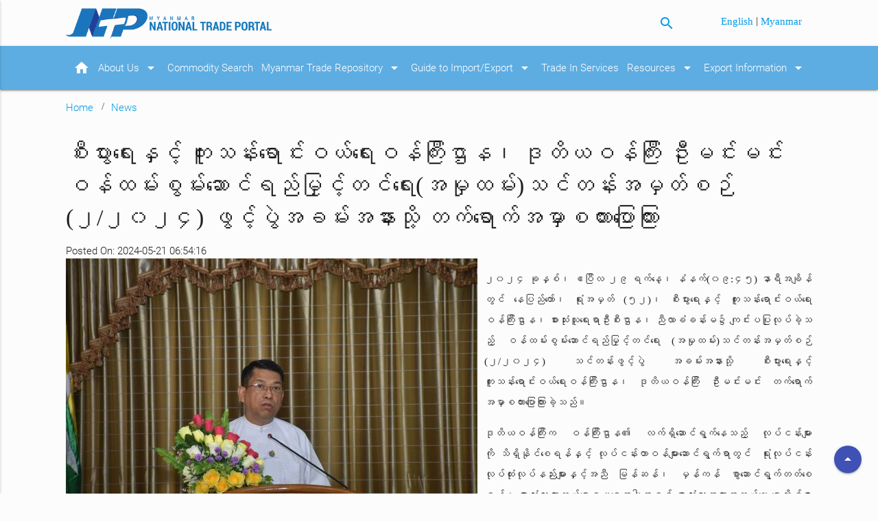

--- FILE ---
content_type: text/html; charset=UTF-8
request_url: https://www.myanmartradeportal.gov.mm/en/news/2337
body_size: 5791
content:
<!doctype html>
<html lang="en" dir="ltr">
<head>
    <meta charset="utf-8">
    <!-- Instruct Internet Explorer to use its latest rendering engine -->
    <meta http-equiv="x-ua-compatible" content="ie=edge">
    <meta http-equiv="Content-Type" content="text/html; charset=UTF-8"/>
    <meta http-equiv="Content-Security-Policy" content="upgrade-insecure-requests">
    <meta name="viewport" content="width=device-width, initial-scale=1, maximum-scale=1.0, user-scalable=no"/>
    <title>    စီးပွားရေးနှင့် ကူးသန်းရောင်းဝယ်ရေးဝန်ကြီးဌာန၊ ဒုတိယဝန်ကြီး ဦးမင်းမင်း ဝန်ထမ်းစွမ်းဆောင်ရည်မြှင့်တင်ရေး(အမှုထမ်း)သင်တန်းအမှတ်စဉ် (၂/၂၀၂၄) ဖွင့်ပွဲအခမ်းအနားသို့ တက်ရောက်အမှာစကားပြောကြား - News - Myanmar National Trade Portal</title>
    <meta name="description" content="This website will help traders find all the information they require to import goods into Myanmar and export goods from Myanmar.">
    <meta name="keywords" content="myanmar, trade, commerce, portal, national, import, export, hscode, commodity33">
    <link rel="canonical" href="https://www.myanmartradeportal.gov.mm/en/news/2337">

    <base href="https://myanmartradeportal.gov.mm">
    <!-- CSS  -->
            <link href="https://fonts.googleapis.com/icon?family=Material+Icons" rel="stylesheet">
        <link href="https://mmwebfonts.comquas.com/fonts/?font=pyidaungsu" rel="stylesheet">
        <link href="https://www.myanmartradeportal.gov.mm/assets/css/materialize.css" type="text/css" rel="stylesheet" media="screen,projection"/>
    <link href="https://www.myanmartradeportal.gov.mm/assets/css/style.css" type="text/css" rel="stylesheet" media="screen,projection"/>

    <!-- Disable tap highlight on IE -->
    <meta name="msapplication-tap-highlight" content="no">

    <!-- Web Application Manifest -->
    <link rel="manifest" href="https://www.myanmartradeportal.gov.mm/assets/icons/manifest.json">

    <!-- Add to homescreen for Chrome on Android -->
    <meta name="mobile-web-app-capable" content="yes">
    <meta name="application-name" content="Myanmar National Trade Portal">
    <link rel="icon" sizes="192x192" href="https://www.myanmartradeportal.gov.mm/assets/icons/android-icon-192x192.png">

    <!-- Add to homescreen for Safari on iOS -->
    <meta name="apple-mobile-web-app-capable" content="yes">
    <meta name="apple-mobile-web-app-status-bar-style" content="black">
    <meta name="apple-mobile-web-app-title" content="Myanmar National Trade Portal">
    <link rel="apple-touch-icon" sizes="57x57" href="https://www.myanmartradeportal.gov.mm/assets/icons/apple-icon-57x57.png">
    <link rel="apple-touch-icon" sizes="60x60" href="https://www.myanmartradeportal.gov.mm/assets/icons/apple-icon-60x60.png">
    <link rel="apple-touch-icon" sizes="72x72" href="https://www.myanmartradeportal.gov.mm/assets/icons/apple-icon-72x72.png">
    <link rel="apple-touch-icon" sizes="76x76" href="https://www.myanmartradeportal.gov.mm/assets/icons/apple-icon-76x76.png">
    <link rel="apple-touch-icon" sizes="114x114" href="https://www.myanmartradeportal.gov.mm/assets/icons/apple-icon-114x114.png">
    <link rel="apple-touch-icon" sizes="120x120" href="https://www.myanmartradeportal.gov.mm/assets/icons/apple-icon-120x120.png">
    <link rel="apple-touch-icon" sizes="144x144" href="https://www.myanmartradeportal.gov.mm/assets/icons/apple-icon-144x144.png">
    <link rel="apple-touch-icon" sizes="152x152" href="https://www.myanmartradeportal.gov.mm/assets/icons/apple-icon-152x152.png">
    <link rel="apple-touch-icon" sizes="180x180" href="https://www.myanmartradeportal.gov.mm/assets/icons/apple-icon-180x180.png">


    <!-- Tile icon for Win8 (144x144 + tile color) -->
    <meta name="msapplication-TileColor" content="#ffffff">
    <meta name="msapplication-TileImage" content="https://www.myanmartradeportal.gov.mm/assets/icons/ms-icon-144x144.png">
    <meta name="theme-color" content="#ffffff">

    <!-- Color the status bar on mobile devices -->
    <meta name="theme-color" content="#2F3BA2">

    <link rel="stylesheet" href="https://cdnjs.cloudflare.com/ajax/libs/jstree/3.2.1/themes/default/style.min.css" />
    <link rel="stylesheet" href="https://www.myanmartradeportal.gov.mm/assets/js/jquery-treeview/jquery.treeview.css" />

    <link rel="stylesheet" type="text/css" href="//cdn.jsdelivr.net/gh/kenwheeler/slick@1.7.1/slick/slick.css"/>
    <!-- Add the slick-theme.css if you want default styling -->
    <link rel="stylesheet" type="text/css" href="//cdn.jsdelivr.net/gh/kenwheeler/slick@1.7.1/slick/slick-theme.css"/>

    <!-- Open Graph -->
    <meta property="og:type" content="website">
    <meta property="og:url" content="https://www.myanmartradeportal.gov.mm/en/news/2337">
    <meta property="og:title" content="    စီးပွားရေးနှင့် ကူးသန်းရောင်းဝယ်ရေးဝန်ကြီးဌာန၊ ဒုတိယဝန်ကြီး ဦးမင်းမင်း ဝန်ထမ်းစွမ်းဆောင်ရည်မြှင့်တင်ရေး(အမှုထမ်း)သင်တန်းအမှတ်စဉ် (၂/၂၀၂၄) ဖွင့်ပွဲအခမ်းအနားသို့ တက်ရောက်အမှာစကားပြောကြား - News - Myanmar National Trade Portal">
    <meta property="og:image" content="https://www.myanmartradeportal.gov.mm/assets/images/background-4.jpg">
    <meta property="og:description" content="This website will help traders find all the information they require to import goods into Myanmar and export goods from Myanmar.">
    <meta property="og:site_name" content="Myanmar National Trade Portal">
    <meta property="og:locale" content="en">
    <meta property="og:image:width" content="1200">
    <meta property="og:image:height" content="630">

    <!-- Twitter Card -->
    <meta name="twitter:card" content="summary">
    <meta name="twitter:site" content="Myanmar National Trade Portal">
    <meta name="twitter:creator" content="MTP">
    <meta name="twitter:url" content="https://www.myanmartradeportal.gov.mm/en/news/2337">
    <meta name="twitter:title" content="    စီးပွားရေးနှင့် ကူးသန်းရောင်းဝယ်ရေးဝန်ကြီးဌာန၊ ဒုတိယဝန်ကြီး ဦးမင်းမင်း ဝန်ထမ်းစွမ်းဆောင်ရည်မြှင့်တင်ရေး(အမှုထမ်း)သင်တန်းအမှတ်စဉ် (၂/၂၀၂၄) ဖွင့်ပွဲအခမ်းအနားသို့ တက်ရောက်အမှာစကားပြောကြား - News - Myanmar National Trade Portal">
    <meta name="twitter:description" content="This website will help traders find all the information they require to import goods into Myanmar and export goods from Myanmar.">
    <meta name="twitter:image" content="https://www.myanmartradeportal.gov.mm/assets/images/background-4.jpg">
</head>
<body class="page-bgcolor-light-grey en">
<script>
(function(i,s,o,g,r,a,m){i['GoogleAnalyticsObject']=r;i[r]=i[r]||function(){
(i[r].q=i[r].q||[]).push(arguments)},i[r].l=1*new Date();a=s.createElement(o),
m=s.getElementsByTagName(o)[0];a.async=1;a.src=g;m.parentNode.insertBefore(a,m)
})(window,document,'script','https://www.google-analytics.com/analytics.js','ga');

ga('create', 'UA-44954373-13', 'auto');
ga('send', 'pageview');

</script>
<header>
    <a id="global_top"></a>
    <!-- header -->
    <div class="container">
        <div class="row">
            <div class="col s12 m5 l6 header_left">
                <a id="logo-container" href="https://www.myanmartradeportal.gov.mm/en" class="brand-logo">
                    <img src="https://www.myanmartradeportal.gov.mm/assets/images/ntp_logo.png" alt="Myanmar National Trade Portal"
                         title="Home"/>
                </a>
            </div>
            <div class="col s4 m4 l4">
                <p class="right-align" style="margin: 12px 15px 0 0;">
                <a class="btn-mtp-search-icon" title="Search"><i class="material-icons">search</i></a>
                </p>
            </div>
            <div class="col s8 m3 l2 header_right">
                <p class="right-align" style="margin: 6px 15px 0 0;">

                                                <a class="mmtext" rel="alternate" hreflang="en" href="https://www.myanmartradeportal.gov.mm/en/news/2337">
                                English
                            </a>
                                                   |
                                                                        <a class="mmtext" rel="alternate" hreflang="my" href="https://www.myanmartradeportal.gov.mm/my/news/2337">
                                Myanmar
                            </a>
                                                            </p>
            </div>
        </div>
    </div>
</header>
<div class="search-dropdown" style="display: none; overflow: visible;">
    <div class="arrow-up"></div>
    <div class="btn-close-search-dropdown" style="position: absolute; top: 5px; right: 15px; cursor: pointer; color: white;">x</div>
    <div class="search-dropdown-box">
        <form class="" action="https://www.myanmartradeportal.gov.mm/en/search">
        <div class="search-wrapper card">
            <input id="search" placeholder="Search the site" type="text" class="validate" name="query" value="">
            <button class="btn-mtp-search"><i class="material-icons">search</i></button>
        </div>
        </form>
    </div>
</div>
<nav id="main-nav" class="mtp-blue" role="navigation">
    <div class="nav-wrapper container">
        <ul class="mtp-blue hide-on-med-and-down">
    <li>
        <a href="https://www.myanmartradeportal.gov.mm/en">
            <i class="material-icons right">home</i>
        </a>
    </li>
    <li>
        <a href="https://www.myanmartradeportal.gov.mm/en/about-us">About Us            <i class="material-icons right">arrow_drop_down</i>
        </a>
        <ul class="mtp-blue sub_menu">
            <li>
                <a href="https://www.myanmartradeportal.gov.mm/en/faq">FAQs</a>
            </li>
            <li>
                <a href="https://www.myanmartradeportal.gov.mm/en/contact-us">Contact Us</a>
            </li>
            <li>
                <a href="https://www.myanmartradeportal.gov.mm/en/disclaimer">Disclaimer</a>
            </li>
        </ul>
    </li>
    <li>
        <a href="https://www.myanmartradeportal.gov.mm/en/commodity-search">Commodity Search</a>
    </li>

    <li>
        <a href="https://www.myanmartradeportal.gov.mm/en/mtr">Myanmar Trade Repository            <i class="material-icons right">arrow_drop_down</i>
        </a>
        <ul class="mtp-blue sub_menu">
            <li>
                <a href="https://www.myanmartradeportal.gov.mm/en/tariff-nomenclature">Tariff Nomenclature</a>
            </li>
            <li>
                <a href="https://www.myanmartradeportal.gov.mm/en/mfn-tariffs-and-preferential-tariff-schedule-of-fta">MFN Tariffs and Harmonized Tariff Schedule of FTA</a>
            </li>
            <li>
                <a href="https://www.myanmartradeportal.gov.mm/en/rules-of-origin">Rules of Origin</a>
            </li>
            <li>
                <a href="https://www.myanmartradeportal.gov.mm/en/non-tariff-measures">Non-Tariff Measures</a>
            </li>
            <li>
                <a href="https://www.myanmartradeportal.gov.mm/en/national-trade-and-customs-laws-and-rules">National Trade and Customs Laws and Rules</a>
            </li>
            <li>
                <a href="https://www.myanmartradeportal.gov.mm/en/procedures-and-documentary-requirement">
                    Procedures and Documentary Requirement</a>
            </li>
            <li>
                <a href="https://www.myanmartradeportal.gov.mm/en/administrative-rulings-court-rulings">
                    Administrative Rulings                </a>
            </li>
            <li>
                <a href="https://www.myanmartradeportal.gov.mm/en/best-practices-in-trade-facilitation">
                    Best Practices in Trade Facilitation                </a>
            </li>
            <li>
                <a href="https://www.myanmartradeportal.gov.mm/en/list-of-authorized-traders">
                    List of Authorized Traders</a>
            </li>

        </ul>
    </li>
    <li>
        <a href="https://www.myanmartradeportal.gov.mm/en/guide-to-import-export">Guide to Import/Export            <i class="material-icons right">arrow_drop_down</i>
        </a>
        <ul class="sub_menu">
            <li>
                <a href="https://www.myanmartradeportal.gov.mm/en/guide-to-import">Guide to Import</a>
            </li>
            <li>
                <a href="https://www.myanmartradeportal.gov.mm/en/guide-to-export">Guide to Export</a>
            </li>
            <li>
                <a href="https://www.myanmartradeportal.gov.mm/en/special-customs-procedures">Special Custom Procedures                </a>
            </li>
        </ul>
    </li>
    <li>
        <a href="https://www.myanmartradeportal.gov.mm/en/trade-in-services">Trade In Services</a>
    </li>
    <li>
        <a href="https://www.myanmartradeportal.gov.mm/en/resources">Resources            <i class="material-icons right">arrow_drop_down</i>
        </a>
        <ul class="sub_menu">
            <li>
                <a href="https://www.myanmartradeportal.gov.mm/en/legals">Legal Documents</a>
            </li>
            <li>
                <a href="https://www.myanmartradeportal.gov.mm/en/ecommerce">e-Commerce Laws and Regulations</a>
            </li>
            <li>
                <a href="https://www.myanmartradeportal.gov.mm/en/forms">Forms</a>
            </li>
            <li>
                <a href="https://www.myanmartradeportal.gov.mm/en/measures">Measures &amp; Procedures</a>
            </li>
            <li>
                <a target="_blank" href="http://www.myanmarstandards.org.mm/index.php?lang=en">TBT Enquiry Point</a>
            </li>
            <li>
                <a target="_blank" href="https://ppd.doa.gov.mm">SPS Enquiry Point</a>
            </li>
            <li>
                <a href="https://www.myanmartradeportal.gov.mm/en/news">News</a>
            </li>
            <li>
                <a href="https://www.myanmartradeportal.gov.mm/en/announcements">Announcements</a>
            </li>
            <li>
                <a href="https://www.myanmartradeportal.gov.mm/en/publications">Publications</a>
            </li>
            <li>
                <a href="https://www.myanmartradeportal.gov.mm/en/articles">Articles</a>
            </li>
            <li>
                <a href="https://www.myanmartradeportal.gov.mm/en/documents">Documents</a>
            </li>
            <li>
                <a href="https://www.myanmartradeportal.gov.mm/en/trade-data-charts">Trade Data &amp; Charts</a>
            </li>
        </ul>
    </li>
    <li>
        <a href="https://www.myanmartradeportal.gov.mm/en/export-information">Export Information                        <i class="material-icons right">arrow_drop_down</i>
                    </a>
        <ul class="sub_menu">
            <li>
                <a href="https://www.myanmartradeportal.gov.mm/en/wto-notifications">WTO Notifications</a>
            </li>
            <li>
                <a href="https://www.myanmartradeportal.gov.mm/en/asean-member-states">ASEAN Member States </a>
            </li>
            <li>
                <a href="https://www.myanmartradeportal.gov.mm/en/ad-hoc-notifications">Ad-hoc Notifications </a>
            </li>
        </ul>
    </li>
</ul>

<ul id="nav-mobile" class="side-nav">
    <li>
        <a href="en/about-us">About Us
            <i class="material-icons right">arrow_drop_down</i>
        </a>
        <ul class="mobile_sub_menu">
            <li>
                <a href="en/faq">FAQs</a>
            </li>
            <li>
                <a href="en/contact-us">Contact Us</a>
            </li>
            <li>
                <a href="en/disclaimer">Disclaimer</a>
            </li>
        </ul>
    </li>
    <li>
        <a href="https://www.myanmartradeportal.gov.mm/en/commodity-search">Commodity Search</a>
    </li>
    <li>
        <a href="https://www.myanmartradeportal.gov.mm/en/mtr">Myanmar Trade Repository
            <i class="material-icons right">arrow_drop_down</i>
        </a>
        <ul class="mobile_sub_menu">
            <li>
                <a href="https://www.myanmartradeportal.gov.mm/en/tariff-nomenclature">Tariff Nomenclature</a>
            </li>
            <li>
                <a href="https://www.myanmartradeportal.gov.mm/en/mfn-tariffs-and-preferential-tariff-schedule-of-fta">MFN Tariffs and Harmonized Tariff Schedule of FTA</a>
            </li>
            <li>
                <a href="https://www.myanmartradeportal.gov.mm/en/rules-of-origin">Rules of Origin</a>
            </li>
            <li>
                <a href="https://www.myanmartradeportal.gov.mm/en/non-tariff-measures">Non-Tariff Measures</a>
            </li>
            <li>
                <a href="https://www.myanmartradeportal.gov.mm/en/national-trade-and-customs-laws-and-rules">National Trade and Customs Laws and Rules</a>
            </li>
            <li>
                <a href="https://www.myanmartradeportal.gov.mm/en/procedures-and-documentary-requirement">Procedures and Documentary Requirement</a>
            </li>
            <li>
                <a href="https://www.myanmartradeportal.gov.mm/en/administrative-rulings-court-rulings">Administrative Rulings</a>
            </li>
            <li>
                <a href="https://www.myanmartradeportal.gov.mm/en/best-practices-in-trade-facilitation">Best Practices in Trade Facilitation </a>
            </li>
            <li>
                <a href="https://www.myanmartradeportal.gov.mm/en/list-of-authorized-traders">List of Authorized Traders </a>
            </li>

        </ul>
    </li>
    <li>
        <a href="https://www.myanmartradeportal.gov.mm/en/guide-to-import-export">Guide to Import/Export
            <i class="material-icons right">arrow_drop_down</i>
        </a>
        <ul class="mobile_sub_menu">
            <li>
                <a href="https://www.myanmartradeportal.gov.mm/en/guide-to-import">Guide to Import</a>
            </li>
            <li>
                <a href="https://www.myanmartradeportal.gov.mm/en/guide-to-export">Guide to Export</a>
            </li>
            <li>
                <a href="https://www.myanmartradeportal.gov.mm/en/special-customs-procedures">Special Custom Procedures
                </a>
            </li>
        </ul>
    </li>
    <li>
        <a href="en/trade-in-services">Trade In Services</a>
    </li>
    <li>
        <a href="https://www.myanmartradeportal.gov.mm/en/resources">Resources
            <i class="material-icons right">arrow_drop_down</i>
        </a>
        <ul class="mobile_sub_menu">
            <li>
                <a href="https://www.myanmartradeportal.gov.mm/en/legals">Legal Documents</a>
            </li>
            <li>
                <a href="https://www.myanmartradeportal.gov.mm/en/ecommerce">e-Commerce Laws and Regulations</a>
            </li>
            <li>
                <a href="https://www.myanmartradeportal.gov.mm/en/forms">Forms</a>
            </li>
            <li>
                <a href="https://www.myanmartradeportal.gov.mm/en/measures">Measures &amp; Procedures</a>
            </li>
            <li>
                <a target="_blank" href="http://www.myanmarstandards.org.mm/index.php?lang=en">TBT Enquiry Point</a>
            </li>
            <li>
                <a target="_blank" href="https://ppd.doa.gov.mm">SPS Enquiry Point</a>
            </li>
            <li>
                <a href="https://www.myanmartradeportal.gov.mm/en/news">News</a>
            </li>
            <li>
                <a href="https://www.myanmartradeportal.gov.mm/en/announcements">Announcements</a>
            </li>
            <li>
                <a href="https://www.myanmartradeportal.gov.mm/en/publications">Publications</a>
            </li>
            <li>
                <a href="https://www.myanmartradeportal.gov.mm/en/articles">Articles</a>
            </li>
            <li>
                <a href="https://www.myanmartradeportal.gov.mm/en/documents">Documents</a>
            </li>
            <li>
                <a href="https://www.myanmartradeportal.gov.mm/en/trade-data-charts">Trade Data &amp; Charts</a>
            </li>
        </ul>
    </li>
    <li>
            <a href="https://www.myanmartradeportal.gov.mm/en/export-information">Export Information                    <i class="material-icons right">arrow_drop_down</i>
                </a>
            <ul class="mobile_sub_menu">
                <li>
                    <a href="https://www.myanmartradeportal.gov.mm/en/wto-notifications">WTO Notifications</a>
                </li>
                <li>
                    <a href="https://www.myanmartradeportal.gov.mm/en/asean-member-states">ASEAN Member States </a>
                </li>
                <li>
                    <a href="https://www.myanmartradeportal.gov.mm/en/ad-hoc-notifications">Ad-hoc Notifications </a>
                </li>
            </ul>
    </li>
</ul>
        <a href="#" data-activates="nav-mobile" class="button-collapse"><i class="material-icons">menu</i></a>
    </div>
</nav>

<div class="main-content">

        <div class="container">
        <div class="col m12">
            <div class="breadcrumb-wrapper">
                <a href="https://www.myanmartradeportal.gov.mm/en" class="breadcrumb">Home</a>
                <a href="https://www.myanmartradeportal.gov.mm/en/news" class="breadcrumb">News</a>
            </div>
        </div>

        <div class="row">
            <div class="col m12">
                <article itemscope itemtype="http://schema.org/Article">
                <h4 itemprop="name" class="mmtext">စီးပွားရေးနှင့် ကူးသန်းရောင်းဝယ်ရေးဝန်ကြီးဌာန၊ ဒုတိယဝန်ကြီး ဦးမင်းမင်း ဝန်ထမ်းစွမ်းဆောင်ရည်မြှင့်တင်ရေး(အမှုထမ်း)သင်တန်းအမှတ်စဉ် (၂/၂၀၂၄) ဖွင့်ပွဲအခမ်းအနားသို့ တက်ရောက်အမှာစကားပြောကြား</h4>
                <div class="post-meta" itemprop="datePublished">Posted On: 2024-05-21 06:54:16</div>
                <span>
                                                        <img itemprop="image" class="left news-image" src="https://www.myanmartradeportal.gov.mm/images/small/2024/5/DSC_2244.jpg" alt="">
                                                    </span>
                <div class="mmtext">
                    <p><p style="text-align:justify">၂၀၂၄ ခုနှစ်၊ ဧပြီလ ၂၉ ရက်နေ့၊ နံနက်(၀၉:၄၅) နာရီအချိန်တွင် နေပြည်တော်၊ ရုံးအမှတ် (၅၂)၊ စီးပွားရေးနှင့် ကူးသန်းရောင်းဝယ်ရေးဝန်ကြီးဌာန၊ စားသုံးသူရေးရာဦးစီးဌာန၊ ညီလာခံခန်းမ၌ ကျင်းပပြုလုပ်ခဲ့သည့် ဝန်ထမ်းစွမ်းဆောင်ရည်မြှင့်တင်ရေး (အမှုထမ်း)သင်တန်းအမှတ်စဉ် (၂/၂၀၂၄) သင်တန်းဖွင့်ပွဲ အခမ်းအနားသို့ စီးပွားရေးနှင့် ကူးသန်းရောင်းဝယ်ရေးဝန်ကြီးဌာန၊ ဒုတိယဝန်ကြီး ဦးမင်းမင်း တက်ရောက် အမှာစကားပြောကြားခဲ့သည်။</p>

<p style="text-align:justify">ဒုတိယဝန်ကြီးက&nbsp;ဝန်ကြီးဌာန၏ လက်ရှိဆောင်ရွက်နေသည့်&nbsp;လုပ်ငန်းများကို&nbsp;သိရှိနိုင်စေရန်နှင့် လုပ်ငန်းတာဝန်များဆောင်ရွက်ရာတွင်&nbsp; ရုံးလုပ်ငန်းလုပ်ထုံးလုပ်နည်းများနှင့်အညီ မြန်ဆန်၊ မှန်ကန် စွာဆောင်ရွက်တတ်စေရန်၊ စားသုံးသူကာကွယ်ရေးဥပဒေအပါအဝင် စာသုံးသူအကာအကွယ်ပေး ရေးဆိုင်ရာ လုပ်ငန်းကိစ္စရပ်များ သိရှိဆောင်ရွက်နိုင်စေရန်နှင့် ဝန်ထမ်းများ၏&nbsp;စွမ်းဆောင်ရည်များ မြင့်တက်လာစေရန်ရည်ရွယ်ပြီး ဖွင့်လှစ်ပို့ချသည့် သင်တန်းဖြစ်ကြောင်း၊&nbsp;မိမိဦးစီးဌာန၏ အဓိကလုပ်&nbsp;ငန်းဖြစ်သော&nbsp;စားသုံးသူအကာအကွယ်ပေးရေးဥပဒေကို&nbsp;ကျယ်ကျယ်ပြန့်ပြန့်၊&nbsp;ကျေကျေညက်ညက်&nbsp;သိရှိရမည်ဖြစ်ပြီး&nbsp;ဥပဒေကို&nbsp;နားလည်သိရှိမှသာ ပြည်သူလူထုသို့ အသိပညာဖြန့်ဝေပေးနိုင်မှာဖြစ် ကြောင်း၊&nbsp;သင်ကြားပေးမည့်&nbsp;သင်ခန်းစာများကို လေ့လာသင်ယူမှတ်သားခြင်းအပြင် လက်ရှိဖြစ်ပေါ်&nbsp;ပြောင်းလဲနေသော&nbsp;ကုန်သွယ်မှုဗဟုသုတ၊ ကုန်သွယ်မှုဆိုင်ရာပညာရပ်များကိုလည်း လေ့လာရန် လိုအပ်ကြောင်း၊&nbsp;ဝန်ထမ်းဆိုသည်မှာ&nbsp;အဖွဲ့အစည်းနှင့်&nbsp;ဆောင်ရွက်နေရသည့်အတွက် အဖွဲ့အစည်း&nbsp;အတွင်း တာဝန်ခွဲဝေယူတတ်ခြင်း၊ စည်းလုံးညီညွတ်စွာပူးပေါင်းဆောင်ရွက်တတ်ခြင်း၊ အဖွဲ့အစည်း&nbsp;နှင့်လုပ်ဆောင်တတ်ခြင်း၊ တာဝန်ခံမှု၊ တာဝန်ယူမှုစသည့်&nbsp;စိတ်ဓာတ်ကောင်းများရှိရန် သင်တန်းဖွင် လှစ်ပို့ချ&nbsp;လေ့ကျင့်ပေးခြင်းဖြစ်&nbsp;ကြောင်း၊&nbsp;ပညာဟူသည်&nbsp;မည်သည့်အခါမှ ပြီးပြည့်စုံသည်ဟူ၍&nbsp;မရှိ&nbsp;သဖြင့် ပညာကိုရှာဖွေဆည်းပူးနေရ&nbsp;မှာဖြစ်ကြောင်း၊&nbsp;ပညာဆည်းပူးရာတွင် ဘာသာရပ်ဆိုင်ရာ&nbsp;ပညာရပ်တစ်ခုတည်းကို&nbsp;လေ့လာသင်ကြားခြင်းမျိုးမဟုတ်ဘဲ လက်ရှိထုတ်ပြန်ဆောင်ရွက်လျက်ရှိ သည့်&nbsp;အခြေအနေများကိုလည်း&nbsp;နားလည်သိရှိရန် လိုအပ်ကြောင်း ပြောကြားခဲ့သည်။</p>

<p style="text-align:justify">အဆိုပါအခမ်းအနားသို့ စီးပွားရေးနှင့် ကူးသန်းရောင်းဝယ်ရေးဝန်ကြီးဌာနမှ ညွှန်ကြားရေးမှူး ချုပ်များ၊ ဒုတိယညွှန်ကြားရေးမှူးချုပ်များနှင့် သင်တန်းနည်းပြများ တက်ရောက်ခဲ့ကြပြီး သင်တန်းသို့&nbsp;ရုံးချုပ်၊ တိုင်းဒေသကြီး/ ပြည်နယ်&nbsp;ဦးစီးမှူးရုံး များမှ သင်တန်းသား (၁၅၀) ဦး တက်ရောက်မည်ဖြစ်ပြီး သင်တန်းကာလမှာ ရက်သတ္တပတ်&nbsp;(၂) ပတ်ကြာမြင့်မည်ဖြစ်ကြောင်း သတင်းရရှိသည်။</p></p>
                    <div class="clear"></div>
                    <p>
                        <strong>Agency</strong> Ministry of Commerce
                        <br>
                        <strong itemprop="articleSection">Category</strong> General
                    </p>
                </div>

                <p>
                                                </p>

                                </article>
            </div>
        </div>
    </div>
</div>

<footer class="page-footer mtp-blue">
    <div class="container">
        <div class="row1">
                <div class="col l12 s12 mmtext">
                    <div class="fixed-action-btn" style="bottom: 30px; right: 24px;">
                        <a title="Back to top" onclick="window.scrollTo(0,0);" class="btn-floating indigo">
                          <i class="material-icons">arrow_drop_up</i>
                        </a>
                      </div>
                </div>
            <div class="clear"></div>
            <div class="col l12 s12 mmtext">
                <div>
                <a href="https://www.myanmartradeportal.gov.mm/en/sitemap">Site Map</a> |
                <a href="https://www.myanmartradeportal.gov.mm/en/commonly-used-terms">Commonly Used Terms</a> |
                <a href="https://www.myanmartradeportal.gov.mm/en/terms-and-conditions">Terms and Conditions</a> |
                <a href="https://www.myanmartradeportal.gov.mm/en/contact-us">Contact Us</a>
                </div>
            </div>

            <div class="col l12 s12 mmtext">
                Copyright &copy; 2026.
                <a href="http://www.commerce.gov.mm">Ministry of Commerce.</a> All Rights Reserved.<br>
                This website has been built with the support of <a href="https://www.usaid.gov/">USAID.</a><br>
                <br>
            </div>
        </div>
    </div>
</footer>


<!--  Scripts-->
<script src="https://code.jquery.com/jquery-2.1.1.min.js"></script>
<script src="https://www.myanmartradeportal.gov.mm/assets/js/materialize.js"></script>
<script src="https://www.myanmartradeportal.gov.mm/assets/js/jquery.lettering.min.js"></script>
<script src="https://www.myanmartradeportal.gov.mm/assets/js/init.js"></script>

<script src="https://cdnjs.cloudflare.com/ajax/libs/jstree/3.2.1/jstree.min.js"></script>

<script type="text/javascript" src="https://www.myanmartradeportal.gov.mm/assets/js/jquery-treeview/jquery.cookie.js"></script>
<script type="text/javascript" src="https://www.myanmartradeportal.gov.mm/assets/js/jquery-treeview/jquery.treeview.js"></script>
<script type="text/javascript" src="https://www.myanmartradeportal.gov.mm/assets/js/jquery-treeview/jquery.treeview.edit.js"></script>
<script type="text/javascript" src="https://www.myanmartradeportal.gov.mm/assets/js/jquery-treeview/jquery.treeview.async.js"></script>

<script type="text/javascript" src="//cdn.jsdelivr.net/gh/kenwheeler/slick@1.7.1/slick/slick.min.js"></script>
<script defer src="https://static.cloudflareinsights.com/beacon.min.js/vcd15cbe7772f49c399c6a5babf22c1241717689176015" integrity="sha512-ZpsOmlRQV6y907TI0dKBHq9Md29nnaEIPlkf84rnaERnq6zvWvPUqr2ft8M1aS28oN72PdrCzSjY4U6VaAw1EQ==" data-cf-beacon='{"version":"2024.11.0","token":"4be72353759b44838e6e7a8418ab251b","r":1,"server_timing":{"name":{"cfCacheStatus":true,"cfEdge":true,"cfExtPri":true,"cfL4":true,"cfOrigin":true,"cfSpeedBrain":true},"location_startswith":null}}' crossorigin="anonymous"></script>
</body>
</html>